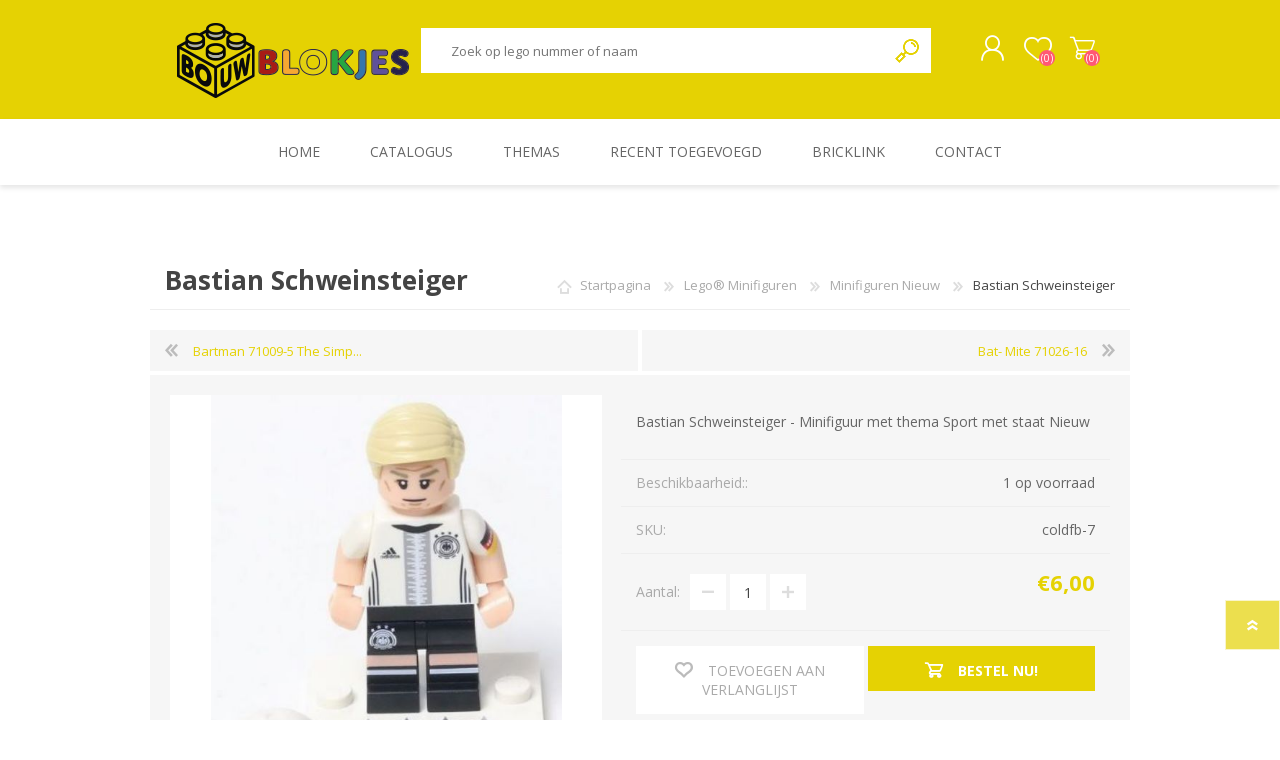

--- FILE ---
content_type: text/html; charset=utf-8
request_url: https://bouwblokjes.shop/bastian-schweinsteiger
body_size: 26467
content:
<!DOCTYPE html><html lang=nl dir=ltr class=html-product-details-page><head><title>Bastian Schweinsteiger-Bouwblokjes</title><meta charset=UTF-8><meta name=description content="Bastian Schweinsteiger -  Minifiguur met thema Sport met staat Nieuw"><meta name=keywords content=""><meta name=generator content=nopCommerce><meta name=viewport content="width=device-width, initial-scale=1.0, minimum-scale=1.0, maximum-scale=2.0"><meta property=og:type content=product><meta property=og:title content="Bastian Schweinsteiger"><meta property=og:description content="Bastian Schweinsteiger -  Minifiguur met thema Sport met staat Nieuw"><meta property=og:image content=https://bouwblokjes.shop/images/thumbs/0003961_bastian-schweinsteiger_600.jpeg><meta property=og:image:url content=https://bouwblokjes.shop/images/thumbs/0003961_bastian-schweinsteiger_600.jpeg><meta property=og:url content=https://bouwblokjes.shop/bastian-schweinsteiger><meta property=og:site_name content=Bouwblokjes><meta property=twitter:card content=summary><meta property=twitter:site content=Bouwblokjes><meta property=twitter:title content="Bastian Schweinsteiger"><meta property=twitter:description content="Bastian Schweinsteiger -  Minifiguur met thema Sport met staat Nieuw"><meta property=twitter:image content=https://bouwblokjes.shop/images/thumbs/0003961_bastian-schweinsteiger_600.jpeg><meta property=twitter:url content=https://bouwblokjes.shop/bastian-schweinsteiger><link rel=stylesheet href="/css/Product.Head.styles.css?v=u3WRx-kklvFLBrTh2tOXTnAJZQs"><style>.product-details-page .full-description{display:none}.product-details-page .ui-tabs .full-description{display:block}.product-details-page .tabhead-full-description{display:none}.product-details-page .product-specs-box{display:none}.product-details-page .ui-tabs .product-specs-box{display:block}.product-details-page .ui-tabs .product-specs-box .title{display:none}</style><script async src=/Plugins/FoxNetSoft.GoogleAnalytics4/Scripts/GoogleAnalytics4.js></script><script>window.dataLayer=window.dataLayer||[];var GA4_productImpressions=GA4_productImpressions||[],GA4_productDetails=GA4_productDetails||[],GA4_cartproducts=GA4_cartproducts||[],GA4_wishlistproducts=GA4_wishlistproducts||[];GA4_productDetails=[{item_name:"Bastian Schweinsteiger",item_id:"3947",price:"6.00",item_category:"Minifiguren Nieuw",productId:3947}];dataLayer.push({event:"ga4_view_item",ecommerce:{currency:"EUR",items:GA4_productDetails}})</script><script>(function(n,t,i,r,u){n[r]=n[r]||[];n[r].push({"gtm.start":(new Date).getTime(),event:"gtm.js"});var e=t.getElementsByTagName(i)[0],f=t.createElement(i),o=r!="dataLayer"?"&l="+r:"";f.async=!0;f.src="https://www.googletagmanager.com/gtm.js?id="+u+o;e.parentNode.insertBefore(f,e)})(window,document,"script","dataLayer","GTM-WXQXRQL")</script><link rel=canonical href=https://bouwblokjes.shop/bastian-schweinsteiger><link rel="shortcut icon" href=/icons/icons_0/favicon.ico><link rel=preload as=font href=/Themes/Prisma/Content/font/prisma.woff crossorigin><link href="https://fonts.googleapis.com/css?family=Comfortaa:400,700|Fira+Sans:400,700|Open+Sans:400,700|Playfair+Display:400,700&amp;subset=cyrillic,cyrillic-ext,greek,greek-ext,latin-ext&amp;display=swap" rel=stylesheet><body class="product-details-page-body font-open-sans item-type-1"><input name=__RequestVerificationToken type=hidden value=CfDJ8FSKbOUCR_BKkrJhUj3fZ3BKnIdpxOoEGu36InqJRhJr9wUT5n-mlDyXTtzFrLZdq5KvDv4kOr6m6HzbwQ0rthkuGb2OL1ecCgAN8UlNDtp4SnWBpnZ3Au6ft1of0yghqLUqwC8czE4KKxrKkhJlXC4><noscript><iframe src="https://www.googletagmanager.com/ns.html?id=GTM-WXQXRQL" height=0 width=0 style=display:none;visibility:hidden></iframe></noscript><div class=ajax-loading-block-window style=display:none></div><div id=dialog-notifications-success title=Melding style=display:none></div><div id=dialog-notifications-error title=Fout style=display:none></div><div id=dialog-notifications-warning title=Waarschuwing style=display:none></div><div id=bar-notification class=bar-notification-container data-close=Sluiten></div><!--[if lte IE 7]><div style=clear:both;height:59px;text-align:center;position:relative><a href=http://www.microsoft.com/windows/internet-explorer/default.aspx target=_blank> <img src=/Themes/Prisma/Content/img/ie_warning.jpg height=42 width=820 alt="You are using an outdated browser. For a faster, safer browsing experience, upgrade for free today."> </a></div><![endif]--><div class=master-wrapper-page><div class=master-header-wrapper-parent><div class=master-header-wrapper><div class=header-wrapper><div class=header><div class=header-logo><a href="/" class=logo> <img alt=Bouwblokjes src=https://bouwblokjes.shop/images/thumbs/0000026_BouwBlokjes_79.png></a></div><div class=header-links-wrapper><div class=header-selectors-wrapper></div><div class=header-links><ul><li><a href="/register?returnUrl=%2Fbastian-schweinsteiger" class=ico-register>Registreren</a><li><a href="/login?returnUrl=%2Fbastian-schweinsteiger" class=ico-login>Inloggen</a><li><a href=/wishlist class=ico-wishlist> <span class=wishlist-label>Verlanglijst</span> <span class=wishlist-qty>(0)</span> </a><li id=topcartlink><a href=/cart class=ico-cart> <span class=cart-label>Winkelwagen</span> <span class=cart-qty>(0)</span> </a></ul></div><div id=flyout-cart class=flyout-cart data-removeitemfromcarturl=/PrismaTheme/RemoveItemFromCart data-flyoutcarturl=/PrismaTheme/FlyoutShoppingCart><span class=cart-qty>(0)</span><div class=mini-shopping-cart><div class=count>U heeft geen artikelen in uw winkelwagen.</div></div></div></div><div class="search-box store-search-box"><form method=get id=small-search-box-form action=/search><input type=text class=search-box-text id=small-searchterms autocomplete=off name=q placeholder="Zoek op lego nummer of naam" aria-label="Zoek op lego nummer of naam">  <input type=hidden class=instantSearchResourceElement data-highlightfirstfoundelement=true data-minkeywordlength=4 data-defaultproductsortoption=5 data-instantsearchurl=/instantSearchFor data-searchpageurl=/search data-searchinproductdescriptions=true data-numberofvisibleproducts=10 data-noresultsresourcetext=" No data found."> <button type=submit class="button-1 search-box-button">Zoek</button></form></div></div><div class=responsive-nav-wrapper-parent><div class=responsive-nav-wrapper><div class=menu-title><span>Menu</span></div><div class=search-wrap><span>Zoek</span></div><div class=personal-button id=header-links-opener><span>Personal menu</span></div><div class=wishlist-button><a href=/wishlist class=ico-wishlist> <span class=wishlist-label>Verlanglijst</span> <span class=wishlist-qty>(0)</span> </a></div><div class=shopping-cart-link><a href=/cart>Winkelwagen</a> <span class=cart-qty>(0)</span></div></div></div></div></div><div class=overlayOffCanvas></div><div class=header-menu><div class=navigation-wrapper><div class=close-menu><span>Close</span></div></div><ul class=mega-menu data-isrtlenabled=false data-enableclickfordropdown=true><li><a href="/" title=Home><span> Home</span></a><li class="has-sublist with-dropdown-in-grid"><span class="with-subcategories single-item-categories labelfornextplusbutton">Catalogus</span><div class="dropdown categories fullWidth boxes-6"><div class=row-wrapper><div class=row><div class=box><div class=picture-title-wrap><div class=title><a href=/lego-sets title="Lego® Sets"><span>Lego&#xAE; Sets</span></a></div><div class=picture><a href=/lego-sets title="Toon producten in de categorie Lego® Sets"> <img class=lazy alt="Afbeelding voor categorie Lego® Sets" src="[data-uri]" data-original=https://bouwblokjes.shop/images/thumbs/0003523_lego-sets_290.jpeg> </a></div></div><ul class=subcategories><li class=subcategory-item><a href=/sets-nieuw title="Sets nieuw"><span>Sets nieuw</span></a><li class=subcategory-item><a href=/sets-2de-hands title="Sets 2de hands"><span>Sets 2de hands</span></a></ul></div><div class=box><div class=picture-title-wrap><div class=title><a href=/lego-onderdelen title="Lego® Onderdelen"><span>Lego&#xAE; Onderdelen</span></a></div><div class=picture><a href=/lego-onderdelen title="Toon producten in de categorie Lego® Onderdelen"> <img class=lazy alt="Afbeelding voor categorie Lego® Onderdelen" src="[data-uri]" data-original=https://bouwblokjes.shop/images/thumbs/0003432_lego-onderdelen_290.jpeg> </a></div></div><ul class=subcategories><li class=subcategory-item><a href=/onderdelen-nieuw title="Onderdelen nieuw"><span>Onderdelen nieuw</span></a><li class=subcategory-item><a href=/onderdelen-2de-hands title="Onderdelen 2de hands"><span>Onderdelen 2de hands</span></a></ul></div><div class=box><div class=picture-title-wrap><div class=title><a href=/lego-minifiguren title="Lego® Minifiguren"><span>Lego&#xAE; Minifiguren</span></a></div><div class=picture><a href=/lego-minifiguren title="Toon producten in de categorie Lego® Minifiguren"> <img class=lazy alt="Afbeelding voor categorie Lego® Minifiguren" src="[data-uri]" data-original=https://bouwblokjes.shop/images/thumbs/0000022_lego-minifiguren_290.jpeg> </a></div></div><ul class=subcategories><li class=subcategory-item><a href=/minifiguren-nieuw title="Minifiguren Nieuw"><span>Minifiguren Nieuw</span></a><li class=subcategory-item><a href=/minifiguren-2de-hands title="Minifiguren 2de hands"><span>Minifiguren 2de hands</span></a></ul></div><div class=box><div class=picture-title-wrap><div class=title><a href=/lego-polybags title="Lego® Polybags"><span>Lego&#xAE; Polybags</span></a></div><div class=picture><a href=/lego-polybags title="Toon producten in de categorie Lego® Polybags"> <img class=lazy alt="Afbeelding voor categorie Lego® Polybags" src="[data-uri]" data-original=https://bouwblokjes.shop/images/thumbs/0000024_lego-polybags_290.png> </a></div></div></div><div class=box><div class=picture-title-wrap><div class=title><a href=/cobi-sets title="Cobi sets"><span>Cobi sets</span></a></div><div class=picture><a href=/cobi-sets title="Toon producten in de categorie Cobi sets"> <img class=lazy alt="Afbeelding voor categorie Cobi sets" src="[data-uri]" data-original=https://bouwblokjes.shop/images/thumbs/0005623_cobi-sets_290.png> </a></div></div></div><div class=empty-box></div></div></div></div><li><a href=/themas title=Themas><span> Themas</span></a><li><a href=/newproducts title="Recent toegevoegd"><span> Recent toegevoegd</span></a><li><a href="https://store.bricklink.com/Nicli#/shop?o={%22showHomeItems%22:1}" title=Bricklink target=_blank><span> Bricklink</span></a><li><a href=/contactus title=Contact><span> Contact</span></a></ul><div class=menu-title><span>Menu</span></div><ul class=mega-menu-responsive><li><a href="/" title=Home><span> Home</span></a><li class=has-sublist><span class="with-subcategories single-item-categories labelfornextplusbutton">Catalogus</span><div class=plus-button></div><div class=sublist-wrap><div class=navigation-wrapper><div class=close-menu><span>Close</span></div><div class=back-button><span>Back</span></div></div><ul class=sublist><li class=has-sublist><a href=/lego-sets title="Lego® Sets" class=with-subcategories><span>Lego&#xAE; Sets</span></a><div class=plus-button></div><div class=sublist-wrap><div class=navigation-wrapper><div class=close-menu><span>Close</span></div><div class=back-button><span>Back</span></div></div><ul class=sublist><li><a class=lastLevelCategory href=/sets-nieuw title="Sets nieuw"><span>Sets nieuw</span></a><li><a class=lastLevelCategory href=/sets-2de-hands title="Sets 2de hands"><span>Sets 2de hands</span></a></ul></div><li class=has-sublist><a href=/lego-onderdelen title="Lego® Onderdelen" class=with-subcategories><span>Lego&#xAE; Onderdelen</span></a><div class=plus-button></div><div class=sublist-wrap><div class=navigation-wrapper><div class=close-menu><span>Close</span></div><div class=back-button><span>Back</span></div></div><ul class=sublist><li><a class=lastLevelCategory href=/onderdelen-nieuw title="Onderdelen nieuw"><span>Onderdelen nieuw</span></a><li><a class=lastLevelCategory href=/onderdelen-2de-hands title="Onderdelen 2de hands"><span>Onderdelen 2de hands</span></a></ul></div><li class=has-sublist><a href=/lego-minifiguren title="Lego® Minifiguren" class=with-subcategories><span>Lego&#xAE; Minifiguren</span></a><div class=plus-button></div><div class=sublist-wrap><div class=navigation-wrapper><div class=close-menu><span>Close</span></div><div class=back-button><span>Back</span></div></div><ul class=sublist><li><a class=lastLevelCategory href=/minifiguren-nieuw title="Minifiguren Nieuw"><span>Minifiguren Nieuw</span></a><li><a class=lastLevelCategory href=/minifiguren-2de-hands title="Minifiguren 2de hands"><span>Minifiguren 2de hands</span></a></ul></div><li><a class=lastLevelCategory href=/lego-polybags title="Lego® Polybags"><span>Lego&#xAE; Polybags</span></a><li><a class=lastLevelCategory href=/cobi-sets title="Cobi sets"><span>Cobi sets</span></a></ul></div><li><a href=/themas title=Themas><span> Themas</span></a><li><a href=/newproducts title="Recent toegevoegd"><span> Recent toegevoegd</span></a><li><a href="https://store.bricklink.com/Nicli#/shop?o={%22showHomeItems%22:1}" title=Bricklink target=_blank><span> Bricklink</span></a><li><a href=/contactus title=Contact><span> Contact</span></a></ul></div></div><div class=master-wrapper-content><div class=ajaxCartInfo data-getajaxcartbuttonurl=/NopAjaxCart/GetAjaxCartButtonsAjax data-productpageaddtocartbuttonselector=.add-to-cart-button data-productboxaddtocartbuttonselector=.product-box-add-to-cart-button data-productboxproductitemelementselector=.product-item data-usenopnotification=False data-nopnotificationcartresource="Het product is toegevoegd aan uw &lt;a href=&#34;/cart&#34;>winkelwagen&lt;/a>" data-nopnotificationwishlistresource="Het product is toegevoegd aan uw &lt;a href=&#34;/wishlist&#34;>verlanglijst&lt;/a>" data-enableonproductpage=True data-enableoncatalogpages=True data-minishoppingcartquatityformattingresource=({0}) data-miniwishlistquatityformattingresource=({0}) data-addtowishlistbuttonselector=.add-to-wishlist-button></div><input id=addProductVariantToCartUrl name=addProductVariantToCartUrl type=hidden value=/AddProductFromProductDetailsPageToCartAjax> <input id=addProductToCartUrl name=addProductToCartUrl type=hidden value=/AddProductToCartAjax> <input id=miniShoppingCartUrl name=miniShoppingCartUrl type=hidden value=/MiniShoppingCart> <input id=flyoutShoppingCartUrl name=flyoutShoppingCartUrl type=hidden value=/NopAjaxCartFlyoutShoppingCart> <input id=checkProductAttributesUrl name=checkProductAttributesUrl type=hidden value=/CheckIfProductOrItsAssociatedProductsHasAttributes> <input id=getMiniProductDetailsViewUrl name=getMiniProductDetailsViewUrl type=hidden value=/GetMiniProductDetailsView> <input id=flyoutShoppingCartPanelSelector name=flyoutShoppingCartPanelSelector type=hidden value=#flyout-cart> <input id=shoppingCartMenuLinkSelector name=shoppingCartMenuLinkSelector type=hidden value=.cart-qty> <input id=wishlistMenuLinkSelector name=wishlistMenuLinkSelector type=hidden value=.wishlist-qty><div id=product-ribbon-info data-productid=3947 data-productboxselector=".product-item, .item-holder" data-productboxpicturecontainerselector=".picture, .item-picture" data-productpagepicturesparentcontainerselector=.product-essential data-productpagebugpicturecontainerselector=.picture data-retrieveproductribbonsurl=/RetrieveProductRibbons></div><div class=quickViewData data-productselector=.product-item data-productselectorchild=".buttons-wrapper .buttons" data-retrievequickviewurl=/quickviewdata data-quickviewbuttontext="Quick View" data-quickviewbuttontitle="Quick View" data-isquickviewpopupdraggable=False data-enablequickviewpopupoverlay=True data-accordionpanelsheightstyle=content data-getquickviewbuttonroute=/getquickviewbutton></div><div class=master-column-wrapper><div class=center-1><div class="page product-details-page"><div class=page-body><form method=post id=product-details-form action=/bastian-schweinsteiger><div itemscope itemtype=http://schema.org/Product><meta itemprop=name content="Bastian Schweinsteiger"><meta itemprop=sku content=coldfb-7><meta itemprop=gtin content=304215><meta itemprop=mpn content=1><meta itemprop=description content="Bastian Schweinsteiger -  Minifiguur met thema Sport met staat Nieuw"><meta itemprop=image content=https://bouwblokjes.shop/images/thumbs/0003961_bastian-schweinsteiger_600.jpeg><div itemprop=offers itemscope itemtype=http://schema.org/Offer><meta itemprop=url content=https://bouwblokjes.shop/bastian-schweinsteiger><meta itemprop=price content=6.00><meta itemprop=priceCurrency content=EUR><meta itemprop=priceValidUntil><meta itemprop=availability content=http://schema.org/InStock></div><div itemprop=review itemscope itemtype=http://schema.org/Review><meta itemprop=author content=ALL><meta itemprop=url content=/productreviews/3947></div></div><div data-productid=3947><div class=product-essential><div class=product-name><div class=breadcrumb><ul itemscope itemtype=http://schema.org/BreadcrumbList><li><span> <a href="/"> <span>Startpagina</span> </a> </span> <span class=delimiter>/</span><li itemprop=itemListElement itemscope itemtype=http://schema.org/ListItem><a href=/lego-minifiguren itemprop=item> <span itemprop=name>Lego&#xAE; Minifiguren</span> </a> <span class=delimiter>/</span><meta itemprop=position content=1><li itemprop=itemListElement itemscope itemtype=http://schema.org/ListItem><a href=/minifiguren-nieuw itemprop=item> <span itemprop=name>Minifiguren Nieuw</span> </a> <span class=delimiter>/</span><meta itemprop=position content=2><li itemprop=itemListElement itemscope itemtype=http://schema.org/ListItem><strong class=current-item itemprop=name>Bastian Schweinsteiger</strong> <span itemprop=item itemscope itemtype=http://schema.org/Thing id=/bastian-schweinsteiger> </span><meta itemprop=position content=3></ul></div><h1>Bastian Schweinsteiger</h1></div><div class=previous-product><a href=/bartman-71009-5 title="Bartman  71009-5   The Simp..."><span class=previous-product-label>Previous product</span><span class=previous-product-title>Bartman 71009-5 The Simp...</span></a></div><div class=next-product><a href=/bat-mite-71026-16 title="Bat- Mite  71026-16"><span class=next-product-label>Next product</span><span class=next-product-title>Bat- Mite 71026-16</span></a></div><div class=product-content-wrappper><div class=gallery><div class=picture><a href=https://bouwblokjes.shop/images/thumbs/0003961_bastian-schweinsteiger.jpeg title="Afbeeldingen van Bastian Schweinsteiger" id=main-product-img-lightbox-anchor-3947> <img alt="Afbeeldingen van Bastian Schweinsteiger" src=https://bouwblokjes.shop/images/thumbs/0003961_bastian-schweinsteiger_600.jpeg title="Afbeeldingen van Bastian Schweinsteiger" id=main-product-img-3947> </a></div></div><div class=overview><div class=short-description>Bastian Schweinsteiger - Minifiguur met thema Sport met staat Nieuw</div><div class=availability><div class=stock><span class=label>Beschikbaarheid::</span> <span class=value id=stock-availability-value-3947>1 op voorraad</span></div></div><div class=additional-details><div class=sku><span class=label>SKU:</span> <span class=value id=sku-3947>coldfb-7</span></div></div><div class=prices><div class=product-price><span id=price-value-3947 class=price-value-3947> €6,00 </span></div></div><div class=quantity-container></div><div class=overview-buttons><div class=add-to-wishlist><button type=button id=add-to-wishlist-button-3947 class="button-2 add-to-wishlist-button" data-productid=3947 onclick="return AjaxCart.addproducttocart_details(&#34;/addproducttocart/details/3947/2&#34;,&#34;#product-details-form&#34;),!1"><span>Toevoegen aan verlanglijst</span></button></div><div class=add-to-cart><div class=add-to-cart-panel><div class=qty-wrapper><label class=qty-label for=addtocart_3947_EnteredQuantity>Aantal:</label> <span class=decrease>decrease</span> <input id=product_enteredQuantity_3947 class=qty-input type=text aria-label="Voer een Aantal in" data-val=true data-val-required="The Aantal field is required." name=addtocart_3947.EnteredQuantity value=1> <span class=increase>increase</span></div><button type=button id=add-to-cart-button-3947 class="button-1 add-to-cart-button" data-productid=3947 onclick="return AjaxCart.addproducttocart_details(&#34;/addproducttocart/details/3947/1&#34;,&#34;#product-details-form&#34;),!1"><span>Bestel nu!</span></button></div></div><div class=product-options></div></div><div class=html-widget><p><span style=font-size:10pt>Let op:&nbsp;LEGO® onderdelen kunnen gevaarlijk zijn voor kinderen jonger dan 3 jaar</span></div></div></div></div><div id=quickTabs class=productTabs data-ajaxenabled=true data-productreviewsaddnewurl=/ProductTab/ProductReviewsTabAddNew/3947 data-productcontactusurl=/ProductTab/ProductContactUsTabAddNew/3947 data-couldnotloadtaberrormessage="Couldn't load this tab."><div class=productTabs-header><ul><li id=firstTabTitle><a href=#quickTab-default>Specificaties</a><li><a href=/ProductTab/ProductContactUsTab/3947>Contact</a></ul></div><div class=productTabs-body><div id=quickTab-default><div class=product-specs-box><div class=title><strong>Product specificaties</strong></div><div class=table-wrapper><table class=data-table><colgroup><col width=25%><col><tbody><tr class=odd><td class=spec-name>Thema<td class=spec-value>Sport<tr class=even><td class=spec-name>Staat<td class=spec-value>Nieuw</table></div></div></div></div></div><div class=product-collateral><div class=product-specs-box><div class=title><strong>Product specificaties</strong></div><div class=table-wrapper><table class=data-table><colgroup><col width=25%><col><tbody><tr class=odd><td class=spec-name>Thema<td class=spec-value>Sport<tr class=even><td class=spec-name>Staat<td class=spec-value>Nieuw</table></div></div></div></div><input name=__RequestVerificationToken type=hidden value=CfDJ8FSKbOUCR_BKkrJhUj3fZ3BKnIdpxOoEGu36InqJRhJr9wUT5n-mlDyXTtzFrLZdq5KvDv4kOr6m6HzbwQ0rthkuGb2OL1ecCgAN8UlNDtp4SnWBpnZ3Au6ft1of0yghqLUqwC8czE4KKxrKkhJlXC4></form></div></div></div></div></div><div class=footer><div class="footer-upper electronics-pattern"></div><div class=footer-middle><div class=footer-block><div class=title><strong>Informatie</strong></div><ul class=list><li><a href=/sitemap>Sitemap</a><li><a href=/shipping-returns>Verzending en retour</a><li><a href=/privacy>Privacy</a><li><a href=/conditions-of-use>Gebruiksvoorwaarden</a><li><a href=/contactus>Contact</a></ul></div><div class=footer-block><div class=title><strong>Mijn account</strong></div><ul class=list><li><a href=/customer/info>Mijn informatie</a><li><a href=/order/history>Mijn bestellingen</a><li><a href=/cart>Winkelwagen</a><li><a href=/wishlist>Verlanglijst</a></ul></div><div class=footer-block><div class=title><strong>Snelle links</strong></div><ul class=list><li><a href=/search>Zoek</a><li><a href=/recentlyviewedproducts>Recent bekeken producten</a><li><a href=/newproducts>Recent toegevoegde producten</a><li><a href=/customer/checkgiftcardbalance>Controleer het saldo van de cadeaubon</a></ul></div><div><div class=title><strong>Volg ons</strong></div><ul class=list><li><ul class=social-sharing><li><a target=_blank class=facebook href=https://www.facebook.com/bouwblokjesshop rel="noopener noreferrer" aria-label=Facebook></a></ul><li class=address><span>Winkel: Tongersestraat 9, 3740 Bilzen</span><li class=phone><span>Elke woensdag en zaterdag van 10u - 17u</span></ul></div></div><div class=footer-lower><div class=footer-lower-wrapper><div class=footer-disclaimer>Copyright ; 2025 Bouwblokjes. Alle rechten voorbehouden.</div><div class=footer-tax-shipping>Alle prijzen zijn inclusief BTW ingevoerd. Exclusief <a href=/shipping-returns>verzenden</a></div><div class=footer-powered-by>Powered by <a href="https://www.nopcommerce.com/" target=_blank rel=nofollow>nopCommerce</a></div></div></div></div><div class=filter-options><div class=filters-button><span>Filters</span></div><div class=product-sorting-mobile>Sort</div><div class=product-display-mobile>display</div></div></div><script>function deferjqueryloadingGoogleAnalytics4(){window.jQuery&&typeof $=="function"&&window.GoogleGA4Helper?(GoogleGA4Helper.Init("EUR",!1),GoogleGA4Helper.Initialization()):setTimeout(function(){deferjqueryloadingGoogleAnalytics4()},50)}deferjqueryloadingGoogleAnalytics4()</script><div class=scroll-back-button id=goToTop></div><script src="/js/Product.Footer.scripts.js?v=E7DjMnMKbVj25sBVC3yhs-OMHrM"></script><script>$(document).ready(function(){$("#main-product-img-lightbox-anchor-3947").magnificPopup({type:"image"})})</script><script>$(document).ready(function(){$("#addtocart_3947_EnteredQuantity").on("keydown",function(n){if(n.keyCode==13)return $("#add-to-cart-button-3947").trigger("click"),!1});$("#product_enteredQuantity_3947").on("input propertychange paste",function(){var n={productId:3947,quantity:$("#product_enteredQuantity_3947").val()};$(document).trigger({type:"product_quantity_changed",changedData:n})})})</script><script>$(document).ready(function(){$(".header").on("mouseenter","#topcartlink",function(){$("#flyout-cart").addClass("active")});$(".header").on("mouseleave","#topcartlink",function(){$("#flyout-cart").removeClass("active")});$(".header").on("mouseenter","#flyout-cart",function(){$("#flyout-cart").addClass("active")});$(".header").on("mouseleave","#flyout-cart",function(){$("#flyout-cart").removeClass("active")})})</script><script id=instantSearchItemTemplate type=text/x-kendo-template>
    <div class="instant-search-item" data-url="${ data.CustomProperties.Url }">
        <a class="iOS-temp" href="${ data.CustomProperties.Url }">
            <div class="img-block">
                <img src="${ data.DefaultPictureModel.ImageUrl }" alt="${ data.Name }" title="${ data.Name }" style="border: none">
            </div>
            <div class="detail">
                <div class="title">${ data.Name }</div>
                <div class="price"># var price = ""; if (data.ProductPrice.Price) { price = data.ProductPrice.Price } # #= price #</div>           
            </div>
        </a>
    </div>
</script><script>$("#small-search-box-form").on("submit",function(n){$("#small-searchterms").val()==""&&(alert("Geef a.u.b. enige zoekwoorden in"),$("#small-searchterms").focus(),n.preventDefault())})</script><script>var localized_data={AjaxCartFailure:"Kan het product niet toevoegen. Vernieuw de pagina en probeer het nog een keer."};AjaxCart.init(!1,".cart-qty",".wishlist-qty","#flyout-cart",localized_data)</script>

--- FILE ---
content_type: text/html; charset=utf-8
request_url: https://bouwblokjes.shop/NopAjaxCart/GetAjaxCartButtonsAjax
body_size: -244
content:



        <div class="ajax-cart-button-wrapper" data-productid="3947" data-isproductpage="true">
                <button type="button" id="add-to-cart-button-3947" class="button-1 add-to-cart-button nopAjaxCartProductVariantAddToCartButton" data-productid="3947"><span>Bestel nu!</span></button>


        </div>


--- FILE ---
content_type: text/html; charset=utf-8
request_url: https://bouwblokjes.shop/RetrieveProductRibbons
body_size: -318
content:

            <div class="ribbon-position top-left" data-productribbonid="2" data-productid="3947">
                <div class="product-ribbon 2dehands-2">


                </div>
            </div>
